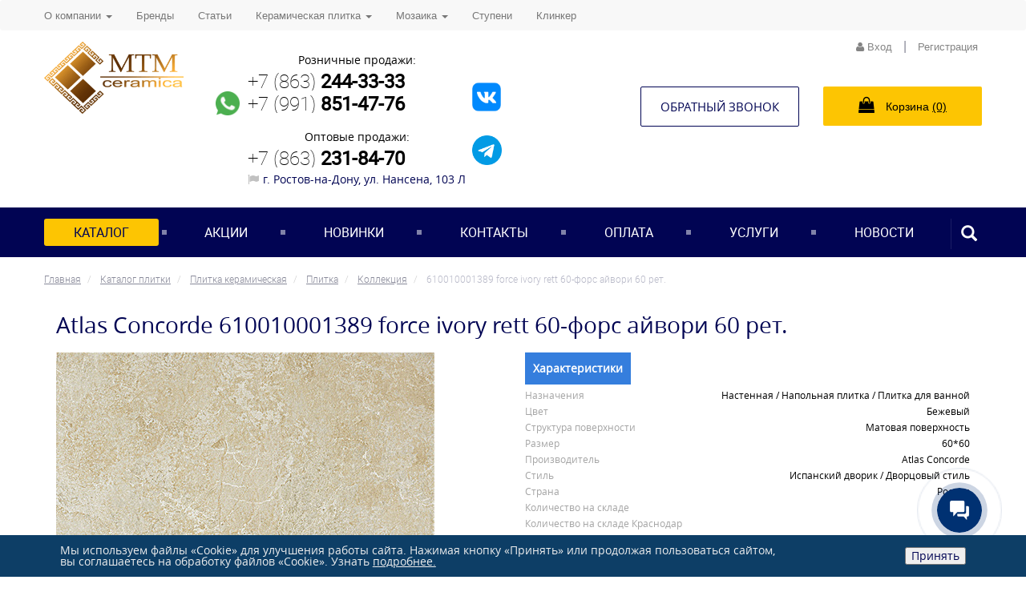

--- FILE ---
content_type: text/html; charset=UTF-8
request_url: https://mtmltd.ru/catalog/ceramic/detail_card.php?ELEMENT_ID=63030
body_size: 15894
content:
<!DOCTYPE html>
<html lang="ru">
	<head>
		<title>Купить плитку 610010001389 force ivory rett 60-форс айвори 60 рет. Atlas Concorde в магазине керамической плитки МТМ в Ростове-на-Дону </title>
		<meta name="keywords" content="каталог, список товаров">
    	<meta name="description" content="Продажа плитки 610010001389 force ivory rett 60-форс айвори 60 рет. от производителя Atlas Concorde в магазине керамической плитки МТМ по низким ценам. ">
        
				<link rel="canonical" href="https://mtmltd.ru/catalog/ceramic/detail_card.php?ELEMENT_ID=63030">
		<meta charset="utf-8">
		<meta http-equiv="X-UA-Compatible" content="IE=edge">
		<meta name="viewport" content="width=device-width, initial-scale=1">
        <meta name="viewport" content="width=device-width, initial-scale=1">

		<meta name="robots" content="index, follow" />
<script type="text/javascript" data-skip-moving="true">(function(w, d, n) {var cl = "bx-core";var ht = d.documentElement;var htc = ht ? ht.className : undefined;if (htc === undefined || htc.indexOf(cl) !== -1){return;}var ua = n.userAgent;if (/(iPad;)|(iPhone;)/i.test(ua)){cl += " bx-ios";}else if (/Windows/i.test(ua)){cl += ' bx-win';}else if (/Macintosh/i.test(ua)){cl += " bx-mac";}else if (/Linux/i.test(ua) && !/Android/i.test(ua)){cl += " bx-linux";}else if (/Android/i.test(ua)){cl += " bx-android";}cl += (/(ipad|iphone|android|mobile|touch)/i.test(ua) ? " bx-touch" : " bx-no-touch");cl += w.devicePixelRatio && w.devicePixelRatio >= 2? " bx-retina": " bx-no-retina";var ieVersion = -1;if (/AppleWebKit/.test(ua)){cl += " bx-chrome";}else if (/Opera/.test(ua)){cl += " bx-opera";}else if (/Firefox/.test(ua)){cl += " bx-firefox";}ht.className = htc ? htc + " " + cl : cl;})(window, document, navigator);</script>


<link href="https://cdnjs.cloudflare.com/ajax/libs/OwlCarousel2/2.3.4/assets/owl.carousel.min.css" type="text/css"  rel="stylesheet" />
<link href="https://cdnjs.cloudflare.com/ajax/libs/OwlCarousel2/2.3.4/assets/owl.theme.default.min.css" type="text/css"  rel="stylesheet" />
<link href="/bitrix/js/ui/design-tokens/dist/ui.design-tokens.min.css?173299095922029" type="text/css"  rel="stylesheet" />
<link href="/bitrix/js/ui/fonts/opensans/ui.font.opensans.min.css?17329909592320" type="text/css"  rel="stylesheet" />
<link href="/bitrix/js/main/popup/dist/main.popup.bundle.min.css?173299096526598" type="text/css"  rel="stylesheet" />
<link href="/bitrix/css/main/bootstrap.min.css?1732991069121326" type="text/css"  rel="stylesheet" />
<link href="/bitrix/css/main/themes/blue/style.min.css?1732991069331" type="text/css"  rel="stylesheet" />
<link href="/bitrix/cache/css/s1/mtmltd_2.0/page_e7f5d7f75e1476f157ae33507c989bf3/page_e7f5d7f75e1476f157ae33507c989bf3_v1.css?174065596525748" type="text/css"  rel="stylesheet" />
<link href="/bitrix/cache/css/s1/mtmltd_2.0/template_e6c44bd6fa2b22ae8cb0f5ea0f5d1312/template_e6c44bd6fa2b22ae8cb0f5ea0f5d1312_v1.css?1740655965308886" type="text/css"  data-template-style="true" rel="stylesheet" />







 <style> .nca-cookiesaccept-line { box-sizing: border-box !important; margin: 0 !important; border: none !important; width: 100% !important; min-height: 10px !important; max-height: 250px !important; display: block; clear: both !important; padding: 12px !important; position: fixed; bottom: 0px !important; opacity: 1; transform: translateY(0%); z-index: 99999; } .nca-cookiesaccept-line > div { display: flex; align-items: center; } .nca-cookiesaccept-line > div > div { padding-left: 5%; padding-right: 5%; } .nca-cookiesaccept-line a { color: inherit; text-decoration:underline; } @media screen and (max-width:767px) { .nca-cookiesaccept-line > div > div { padding-left: 1%; padding-right: 1%; } } </style> 
<!-- dev2fun module opengraph -->
<meta property="og:title" content="Купить плитку Amyr 30x60 mark gypsum brick Atlas Concorde в магазине керамической плитки МТМ в Ростове-на-Дону"/>
<meta property="og:description" content="Продажа плитки Amyr 30x60 mark gypsum brick от производителя Atlas Concorde в магазине керамической плитки МТМ по низким ценам."/>
<meta property="og:url" content="https://mtmltd.ru/catalog/ceramic/detail_card.php"/>
<meta property="og:type" content="website"/>
<meta property="og:site_name" content="Компания &laquo;МТМ&raquo;"/>
<!-- /dev2fun module opengraph -->



		<!-- Slick slider -->
		
		
	</head>
	<body>
		<div>
					</div>

						<!-- Modal registration-->
		<div class="modal fade" id="myModal" tabindex="-1" role="dialog" aria-labelledby="myModal">
			<div class="modal-dialog" role="document">
				<div class="modal-content">
					<div class="modal-header">
						<button type="button" class="close" data-dismiss="modal" aria-label="Close"><i class="fa fa-times" aria-hidden="true"></i>
						</button>
					</div>
					<div class="modal-body">

						<p class="h4 h4-line">Регистрация</p>

<!--						-->
					</div>
				</div>
			</div>
		</div>
				<!-- Modal enter-->
		<div class="modal fade" id="myModal-1" tabindex="-1" role="dialog" aria-labelledby="myModal-1">
			<div class="modal-dialog modal-sm" role="document">
				<div class="modal-content">
					<div class="modal-header">
						<button type="button" class="close" data-dismiss="modal" aria-label="Close"><i class="fa fa-times" aria-hidden="true"></i>
						</button>
					</div>
					<div class="modal-body">
						<p class="h4 h4-line">Вход</p>

					<div class="bx-system-auth-form" id="ajax-auth-form-wrapper">


	<form id="mtm-autorize" class="form-horizontal main-form js-auth-form" name="system_auth_form6zOYVN" method="post" target="_top" action="/catalog/ceramic/detail_card.php?login=yes&amp;ELEMENT_ID=63030">
			    <input type="hidden" name="AJAX-ACTION" value="AUTH"/>

        	
					<input type="hidden" name="backurl" value="/catalog/ceramic/detail_card.php?ELEMENT_ID=63030" />
						<input type="hidden" name="AUTH_FORM" value="Y" />
		<input type="hidden" name="TYPE" value="AUTH" />



		<div class="form-group">
        	<label for="inputEmail33" class="col-sm-5 col-md-4 control-label">Логин (e-mail): <span>*</span></label>
            <div class="col-sm-7 col-md-8 ">
            	<input name="USER_LOGIN" class="form-control" id="inputEmail33" placeholder="" value="">
            </div>
        </div>



		<div class="form-group">
		   <label for="inputpass1" class="col-sm-5 col-md-4 control-label">Пароль: <span>*</span></label>
		   <div class="col-sm-7 col-md-8 ">
		      <input type="password" class="form-control" id="inputppass1" placeholder="" name="USER_PASSWORD" autocomplete="off">
		      <div class="funkyradio">
		         <div class="funkyradio-default">
		            <input type="checkbox" id="USER_REMEMBER_frm" name="USER_REMEMBER" value="Y" checked />
		            	<a href="/order/?forgot_password=yes" rel="nofollow" class="pull-right" >Забыли пароль?</a>
		            <label for="USER_REMEMBER_frm">Запомнить меня </label>
		            <div id="mtm-autorize__error"></div>
		         </div>
		      </div>
		   </div>
		</div>

		<div class="form-group">
		   <label class="col-sm-5 col-md-4 control-label">
				Согласие
		   </label>
		   <div class="col-sm-7 col-md-8  ">
		      
			  <input type="checkbox" class="js-auth-form-approve-checkbox" name="APPROVE_AGREEMENT" value="Y" > 
			  Я даю согласие на обработку персональных данных в соответствии с <a target="_blank" href="/privacy-policy.pdf">Политикой обработки персональных данных</a> и Федеральным законом от 27.07.2006 года №152-ФЗ «О персональных данных»
			  
		   </div>
		</div>



		<div class="text-center">

					</div>

	    <div class="text-center">
			<button type="submit"  id="button_auth1" class="btn btn-primary btn-lg">Вход</button>
        </div>
	
		
	</form>

	
	</div>


					</div>
				</div>
			</div>
		</div>

		<!-- Modal callback-->
		<div class="modal fade" id="modal-callback-head" tabindex="-1" role="dialog" aria-labelledby="modal-callback-head">
			<div class="modal-dialog modal-sm" role="document">
				<div class="modal-content">
					<div class="modal-header">
						<button type="button" class="close" data-dismiss="modal" aria-label="Close"><i class="fa fa-times" aria-hidden="true"></i>
						</button>
					</div>
					<div class="modal-body">
						<p class="h4 h4-line">Заказать звонок</p>

						
<div id="head-callback-msg"></div>

<form method="post" id="head-callback">
    <input type="hidden" name="EVENT_ID" value="27">
    <input type="hidden" name="FORM_ID" value="head-callback">

        <div class="form-group">
		<label for="NAME">
            Имя:
        </label>

		<input type="text"
			   class="form-control text"
			   id="NAME"
			   name="NAME"
               required        >
	</div>
            <div class="form-group">
		<label for="PHONE">
            Телефон:
        </label>

		<input type="text"
			   class="form-control "
			   id="PHONE"
			   name="PHONE"
               required        >
	</div>
    

<button class="btn btn-primary" id="button_call"
        onclick="return falurForm.send('#head-callback', 'Это поле обязательно для заполнения');yaCounter16153555.reachGoal('callback'); return true;"
        type="submit"
>Отправить</button>
</form>
<p style="font-weight: 300 !important;">Я даю <a target="_blank" href="/privacy-policy.pdf">Согласие</a> на обработку персональных данных в соответствии с <a target="_blank" href="/mtm-policy.pdf">Политикой обработки персональных данных</a> и Федеральным законом от 27.07.2006 года №152-ФЗ «О персональных данных»</p>
 					</div>
				</div>
			</div>
		</div>

		<div class="wrapper">
			<header>
                <!-- Гирлянда -->
                
				<nav class="navbar navbar-default preheader" role="navigation">
					<div class="container">
					    	<div class="row">



						<div class = "vision">
		            		    	


	<nav class="header_nav navbar">
		<ul class="nav navbar-nav">

		
										<li class="dropdown">
                        <!--noindex-->
						<a href="#" class="dropdown-toggle text-12" data-toggle="dropdown" role="button" aria-haspopup="true" aria-expanded="false">О компании <span class="caret"></span></a>
                        <!--/noindex-->
						<ul class="dropdown-menu">
															<li>
                                    <!--noindex-->
									<a href="/o-nas/">О нас</a>
                                    <!--/noindex-->
								</li>
															<li>
                                    <!--noindex-->
									<a href="/vakansii/">Вакансии</a>
                                    <!--/noindex-->
								</li>
															<li>
                                    <!--noindex-->
									<a href="/info/">Оплата</a>
                                    <!--/noindex-->
								</li>
													</ul>
					</li>

					            	<li class="">
                        <!--noindex-->
						<a href="/brends/" class="text-12">
							Бренды						</a>
                        <!--/noindex-->
					</li>
					            	<li class="">
                        <!--noindex-->
						<a href="/articles/" class="text-12">
							Статьи						</a>
                        <!--/noindex-->
					</li>
				
										<li class="dropdown">
                        <!--noindex-->
						<a href="#" class="dropdown-toggle text-12" data-toggle="dropdown" role="button" aria-haspopup="true" aria-expanded="false">Керамическая плитка <span class="caret"></span></a>
                        <!--/noindex-->
						<ul class="dropdown-menu">
															<li>
                                    <!--noindex-->
									<a href="/catalog/ceramic/?section_name=Керамическая плитка">Керамическая плитка</a>
                                    <!--/noindex-->
								</li>
															<li>
                                    <!--noindex-->
									<a href="/catalog/ceramic/?set_filter=Применить&arrFilter_76_4088356828=Y&section_name=Керамическая плитка для ванной">Для ванной</a>
                                    <!--/noindex-->
								</li>
															<li>
                                    <!--noindex-->
									<a href="/catalog/ceramic/?set_filter=Применить&arrFilter_76_2945951191=Y&section_name=Керамическая плитка для детской">Для детской</a>
                                    <!--/noindex-->
								</li>
															<li>
                                    <!--noindex-->
									<a href="/catalog/ceramic/?set_filter=Применить&arrFilter_76_1347454892=Y&section_name=Керамическая плитка для кухни">Для кухни</a>
                                    <!--/noindex-->
								</li>
															<li>
                                    <!--noindex-->
									<a href="/catalog/ceramic/?set_filter=Применить&arrFilter_76_813727439=Y&section_name=Керамическая плитка для прихожей">Для прихожей</a>
                                    <!--/noindex-->
								</li>
															<li>
                                    <!--noindex-->
									<a href="/catalog/ceramic/?set_filter=Применить&arrFilter_76_3394082382=Y&section_name=Керамическая плитка для фасада">Для фасада</a>
                                    <!--/noindex-->
								</li>
															<li>
                                    <!--noindex-->
									<a href="/catalog/ceramic/?set_filter=Применить&arrFilter_76_3969318957=Y&section_name=Керамическая плитка для внутренних работ">Для внутренних работ</a>
                                    <!--/noindex-->
								</li>
															<li>
                                    <!--noindex-->
									<a href="/catalog/ceramic/?set_filter=Применить&arrFilter_76_2930077848=Y&section_name=Керамическая плитка для наружных работ">Для наружных работ</a>
                                    <!--/noindex-->
								</li>
													</ul>
					</li>

				
										<li class="dropdown">
                        <!--noindex-->
						<a href="#" class="dropdown-toggle text-12" data-toggle="dropdown" role="button" aria-haspopup="true" aria-expanded="false">Мозаика <span class="caret"></span></a>
                        <!--/noindex-->
						<ul class="dropdown-menu">
															<li>
                                    <!--noindex-->
									<a href="/catalog/ceramic/?set_filter=Применить&arrFilter_76_407171713=Y&section_name=Мозаика">Мозаика</a>
                                    <!--/noindex-->
								</li>
															<li>
                                    <!--noindex-->
									<a href="/catalog/ceramic/?set_filter=Применить&arrFilter_76_407171713=Y&arrFilter_76_4088356828=Y&section_name=Мозаика для ванной">Для ванной</a>
                                    <!--/noindex-->
								</li>
															<li>
                                    <!--noindex-->
									<a href="/catalog/ceramic/?set_filter=Применить&arrFilter_76_407171713=Y&arrFilter_76_2945951191=Y&section_name=Мозаика для детской">Для детской</a>
                                    <!--/noindex-->
								</li>
															<li>
                                    <!--noindex-->
									<a href="/catalog/ceramic/?set_filter=Применить&arrFilter_76_407171713=Y&arrFilter_76_1347454892=Y&section_name=Мозаика для кухни">Для кухни</a>
                                    <!--/noindex-->
								</li>
															<li>
                                    <!--noindex-->
									<a href="/catalog/ceramic/?set_filter=Применить&arrFilter_76_407171713=Y&arrFilter_76_813727439=Y&section_name=Мозаика для прихожей">Для прихожей</a>
                                    <!--/noindex-->
								</li>
															<li>
                                    <!--noindex-->
									<a href="/catalog/ceramic/?set_filter=Применить&arrFilter_76_407171713=Y&arrFilter_76_3394082382=Y&section_name=Мозаика для фасада">Для фасада</a>
                                    <!--/noindex-->
								</li>
															<li>
                                    <!--noindex-->
									<a href="/catalog/ceramic/?set_filter=Применить&arrFilter_76_3969318957=Y&arrFilter_76_407171713=Y&section_name=Мозаика для внутренних работ">Для внутренних работ</a>
                                    <!--/noindex-->
								</li>
															<li>
                                    <!--noindex-->
									<a href="/catalog/ceramic/?set_filter=Применить&arrFilter_76_2930077848=Y&arrFilter_76_407171713=Y&section_name=Мозаика для наружных работ">Для наружных работ</a>
                                    <!--/noindex-->
								</li>
													</ul>
					</li>

					            	<li class="">
                        <!--noindex-->
						<a href="/catalog/ceramic/?set_filter=Применить&arrFilter_76_694862774=Y&section_name=Ступени" class="text-12">
							Ступени						</a>
                        <!--/noindex-->
					</li>
					            	<li class="">
                        <!--noindex-->
						<a href="/catalog/ceramic/?set_filter=Применить&arrFilter_76_3426648828=Y&section_name=Клинкер" class="text-12">
							Клинкер						</a>
                        <!--/noindex-->
					</li>
						</ul>
	</nav>
						</div>
                                <nav class="menu-nav">

                                       


	<nav class="header_nav navbar">
		<ul class="nav navbar-nav">

		
										<li class="dropdown">
                        <!--noindex-->
						<a href="#" class="dropdown-toggle text-12" data-toggle="dropdown" role="button" aria-haspopup="true" aria-expanded="false">О компании <span class="caret"></span></a>
                        <!--/noindex-->
						<ul class="dropdown-menu">
															<li>
                                    <!--noindex-->
									<a href="/o-nas/">О нас</a>
                                    <!--/noindex-->
								</li>
															<li>
                                    <!--noindex-->
									<a href="/vakansii/">Вакансии</a>
                                    <!--/noindex-->
								</li>
															<li>
                                    <!--noindex-->
									<a href="/info/">Оплата</a>
                                    <!--/noindex-->
								</li>
													</ul>
					</li>

					            	<li class="">
                        <!--noindex-->
						<a href="/brends/" class="text-12">
							Бренды						</a>
                        <!--/noindex-->
					</li>
					            	<li class="">
                        <!--noindex-->
						<a href="/articles/" class="text-12">
							Статьи						</a>
                        <!--/noindex-->
					</li>
				
										<li class="dropdown">
                        <!--noindex-->
						<a href="#" class="dropdown-toggle text-12" data-toggle="dropdown" role="button" aria-haspopup="true" aria-expanded="false">Керамическая плитка <span class="caret"></span></a>
                        <!--/noindex-->
						<ul class="dropdown-menu">
															<li>
                                    <!--noindex-->
									<a href="/catalog/ceramic/?section_name=Керамическая плитка">Керамическая плитка</a>
                                    <!--/noindex-->
								</li>
															<li>
                                    <!--noindex-->
									<a href="/catalog/ceramic/?set_filter=Применить&arrFilter_76_4088356828=Y&section_name=Керамическая плитка для ванной">Для ванной</a>
                                    <!--/noindex-->
								</li>
															<li>
                                    <!--noindex-->
									<a href="/catalog/ceramic/?set_filter=Применить&arrFilter_76_2945951191=Y&section_name=Керамическая плитка для детской">Для детской</a>
                                    <!--/noindex-->
								</li>
															<li>
                                    <!--noindex-->
									<a href="/catalog/ceramic/?set_filter=Применить&arrFilter_76_1347454892=Y&section_name=Керамическая плитка для кухни">Для кухни</a>
                                    <!--/noindex-->
								</li>
															<li>
                                    <!--noindex-->
									<a href="/catalog/ceramic/?set_filter=Применить&arrFilter_76_813727439=Y&section_name=Керамическая плитка для прихожей">Для прихожей</a>
                                    <!--/noindex-->
								</li>
															<li>
                                    <!--noindex-->
									<a href="/catalog/ceramic/?set_filter=Применить&arrFilter_76_3394082382=Y&section_name=Керамическая плитка для фасада">Для фасада</a>
                                    <!--/noindex-->
								</li>
															<li>
                                    <!--noindex-->
									<a href="/catalog/ceramic/?set_filter=Применить&arrFilter_76_3969318957=Y&section_name=Керамическая плитка для внутренних работ">Для внутренних работ</a>
                                    <!--/noindex-->
								</li>
															<li>
                                    <!--noindex-->
									<a href="/catalog/ceramic/?set_filter=Применить&arrFilter_76_2930077848=Y&section_name=Керамическая плитка для наружных работ">Для наружных работ</a>
                                    <!--/noindex-->
								</li>
													</ul>
					</li>

				
										<li class="dropdown">
                        <!--noindex-->
						<a href="#" class="dropdown-toggle text-12" data-toggle="dropdown" role="button" aria-haspopup="true" aria-expanded="false">Мозаика <span class="caret"></span></a>
                        <!--/noindex-->
						<ul class="dropdown-menu">
															<li>
                                    <!--noindex-->
									<a href="/catalog/ceramic/?set_filter=Применить&arrFilter_76_407171713=Y&section_name=Мозаика">Мозаика</a>
                                    <!--/noindex-->
								</li>
															<li>
                                    <!--noindex-->
									<a href="/catalog/ceramic/?set_filter=Применить&arrFilter_76_407171713=Y&arrFilter_76_4088356828=Y&section_name=Мозаика для ванной">Для ванной</a>
                                    <!--/noindex-->
								</li>
															<li>
                                    <!--noindex-->
									<a href="/catalog/ceramic/?set_filter=Применить&arrFilter_76_407171713=Y&arrFilter_76_2945951191=Y&section_name=Мозаика для детской">Для детской</a>
                                    <!--/noindex-->
								</li>
															<li>
                                    <!--noindex-->
									<a href="/catalog/ceramic/?set_filter=Применить&arrFilter_76_407171713=Y&arrFilter_76_1347454892=Y&section_name=Мозаика для кухни">Для кухни</a>
                                    <!--/noindex-->
								</li>
															<li>
                                    <!--noindex-->
									<a href="/catalog/ceramic/?set_filter=Применить&arrFilter_76_407171713=Y&arrFilter_76_813727439=Y&section_name=Мозаика для прихожей">Для прихожей</a>
                                    <!--/noindex-->
								</li>
															<li>
                                    <!--noindex-->
									<a href="/catalog/ceramic/?set_filter=Применить&arrFilter_76_407171713=Y&arrFilter_76_3394082382=Y&section_name=Мозаика для фасада">Для фасада</a>
                                    <!--/noindex-->
								</li>
															<li>
                                    <!--noindex-->
									<a href="/catalog/ceramic/?set_filter=Применить&arrFilter_76_3969318957=Y&arrFilter_76_407171713=Y&section_name=Мозаика для внутренних работ">Для внутренних работ</a>
                                    <!--/noindex-->
								</li>
															<li>
                                    <!--noindex-->
									<a href="/catalog/ceramic/?set_filter=Применить&arrFilter_76_2930077848=Y&arrFilter_76_407171713=Y&section_name=Мозаика для наружных работ">Для наружных работ</a>
                                    <!--/noindex-->
								</li>
													</ul>
					</li>

					            	<li class="">
                        <!--noindex-->
						<a href="/catalog/ceramic/?set_filter=Применить&arrFilter_76_694862774=Y&section_name=Ступени" class="text-12">
							Ступени						</a>
                        <!--/noindex-->
					</li>
					            	<li class="">
                        <!--noindex-->
						<a href="/catalog/ceramic/?set_filter=Применить&arrFilter_76_3426648828=Y&section_name=Клинкер" class="text-12">
							Клинкер						</a>
                        <!--/noindex-->
					</li>
						</ul>
	</nav>

                                </nav>

                                <a href="#" class="menu-btn">
                                    <span></span>
                                </a>


						    	<div class="col-md-4 col-sm-6 text-center inner_reg">

							    	<ul class=" list-inline navbar-right">
						    			<li>
					    									    							<a href="#"  data-toggle="modal" data-target="#myModal-1"><i class="fa fa-user" aria-hidden="true"></i> Вход</a>
			    																    </li>
								    	<li> | </li>
									    <li>
									    											    	<a href="https://mtmltd.ru/personal/registratsiya/">Регистрация</a>
									    								    		</li>

							    	</ul>
						    	</div>

						</div>
					</div>
				</nav>
				<div class="container">
					<div class="row header-center">
						<div class="col-md-3 col-sm-6 logo-block">
							<div class="logo text-center-xs">
								<a href="/">
									<img src="/local/templates/mtmltd_2.0/img/logo.png" class="img-responsive" alt="Логотип компании МТМ" title="МТМ-Керамика">								</a>
							</div>
						</div>
						<div class="col-md-5 col-sm-6  text-center header-phone ">
							<div class="phone-block">
    <div style="margin: 10px">
        <a href="https://wa.me/79918514776"><img alt="WhatsApp" src="/images/whatsapp.png"
                                                 style="height: 30px; margin-top: 39px;"
                                                 title="Написать в WhatsApp"></a>
    </div>
    <div class="contacts__info">
        Розничные продажи:<br>
        <a class="phone" href="tel:+78632443333">+7 (863) <strong>244-33-33</strong></a> <a class="phone"
                                                                                            href="tel:+79918514776">+7
            (991) <strong>851-47-76</strong><br>
        </a><br>
        Оптовые продажи:<br>
        <a class="phone" href="tel:+7863231-84-70">+7 (863) <strong>231-84-70</strong></a><span class="address"><i
                    class="address__icon fa fa-flag" aria-hidden="true"></i>г. Ростов-на-Дону, ул. Нансена, 103 Л</span>
    </div>
    <div style="margin-left: -24px;">
        <a target="_blank" href="https://vk.com/mtmceramica"><img width="100" alt="VK" src="/images/VK.png" height="52"
                                                                  title="Сообщество МТМ в VK" style="margin-top: 30px;">
        </a>
        <a target="_blank" href="https://t.me/mtmceramica" style="display: block;"><img width="37" alt="Telegram"
                                                                                    src="/images/telegram.png" height="37"
                                                                                    title="МТМ в Telegram"
                                                                                    style="margin-top: 22px;">
        </a>
    </div>
</div>
						</div>
						<div class="col-md-4 col-xs-12 header-btn">
							<div class="row">
								<div class="col-lg-6 col-md-12 col-xs-6 col-xs-sm ">
                                    <script data-b24-form="click/6/bnnga6" data-skip-moving="true">
                                        (function(w,d,u){
                                            var s=d.createElement('script');s.async=true;s.src=u+'?'+(Date.now()/180000|0);
                                            var h=d.getElementsByTagName('script')[0];h.parentNode.insertBefore(s,h);
                                        })(window,document,'https://cdn-ru.bitrix24.ru/b16606564/crm/form/loader_6.js');
                                    </script>
                                    <button class="callback btn btn-border btn-lg">Обратный звонок</button>
<!--									<button type="button" class="callback btn btn-border btn-lg" data-toggle="modal" data-target="#modal-callback-head">Обратный звонок</button>-->
								</div>
								<div class="col-lg-6 col-md-12 col-xs-6 col-xs-sm">
									
<div id="bx_basket1" class="bx-basket bx-opener">
	<!--'start_frame_cache_bx_cart_block'-->
<a href="/personal/cart/">
	<button type="button" class="basket btn btn-lg"><i class="fa fa-shopping-bag" aria-hidden="true"></i> Корзина <ins class="cart-header-prod-count">(0)</ins></button>
</a><!--'end_frame_cache_bx_cart_block'--></div>

                                    </div>

                                <div class="col-md-8 col-sm-6 text-center"> 

                                    								</div>
							</div>
						</div>
					</div>

				</div>


				<nav class="nav_blue navbar navbar-default" role="navigation">
					<div class="container">
						<div class="navbar-header">
							<button type="button" class="navbar-toggle" data-toggle="collapse" data-target="#bs-example-navbar-collapse-2"> <span class="sr-only">Toggle navigation</span> <span class="icon-bar"></span> <span class="icon-bar"></span> <span class="icon-bar"></span> </button>
						</div>
						<div class="collapse navbar-collapse" id="bs-example-navbar-collapse-2">


							
		<ul id="mega-menu-desktop" class="nav navbar-nav nav-justified m-top-menu hidden-xs">
		
			            	<li class="item-active">
						<a href="/catalog/ceramic/">
							Каталог						</a>
					</li>
				
					            	<li class="">
						<a href="/catalog/akcii/">
							Акции						</a>
					</li>
				
					            	<li class="">
						<a href="/catalog/novinki/">
							Новинки						</a>
					</li>
				
					            	<li class="">
						<a href="/contacts/">
							Контакты						</a>
					</li>
				
					            	<li class="">
						<a href="/pay/">
							Оплата						</a>
					</li>
				
					            	<li class="">
						<a href="/other-services/">
							Услуги						</a>
					</li>
				
					            	<li class="">
						<a href="/news/">
							Новости						</a>
					</li>
				
						</ul>
<style>
    .navbar-collapse.collapse.in{
        z-index: 20;
        background: #010453;
    }
</style>

    <ul id="mega-menu-mobile" class="nav navbar-nav nav-justified m-top-menu hidden-sm hidden-md hidden-lg">

                        <li class="item-active">
                    <a href="/catalog/ceramic/">
                        Каталог                    </a>
                </li>

                            <li class="">
                    <a href="/catalog/akcii/">
                        Акции                    </a>
                </li>

                            <li class="">
                    <a href="/catalog/novinki/">
                        Новинки                    </a>
                </li>

                            <li class="">
                    <a href="/contacts/">
                        Контакты                    </a>
                </li>

                            <li class="">
                    <a href="/pay/">
                        Оплата                    </a>
                </li>

                            <li class="">
                    <a href="/other-services/">
                        Услуги                    </a>
                </li>

                            <li class="">
                    <a href="/news/">
                        Новости                    </a>
                </li>

                </ul>

														
<form action="/search/index.php" class="navbar-form" role="search">
	<div class="input-group">
			<input type="text" class="form-control" name="q" placeholder="Поиск..."  size="15" maxlength="50" /></td>
			 <input style="width: 0px; height: 0px;display: none;" name="s" type="submit"  value="Поиск">
			<span class="input-group-btn">
			<button type="submit" class="btn"> <span class="glyphicon glyphicon-search"> <span class="sr-only">Поиск...</span> </span> </button>
			</span> 
		</div>
</form>
						</div>
					</div>
				</nav>

			</header>

						<div class="content">
    			<div class="container">

				<ol class="breadcrumb">
			<li>
				
				<a href="/" title="Главная">
					<span>Главная</span>
				</a>
			</li>
			<li>
				
				<a href="/catalog/" title="Каталог плитки">
					<span>Каталог плитки</span>
				</a>
			</li>
			<li>
				
				<a href="/catalog/ceramic/" title="Плитка керамическая">
					<span>Плитка керамическая</span>
				</a>
			</li>
			<li>
				
				<a href="/catalog/ceramic/" title="Плитка">
					<span>Плитка</span>
				</a>
			</li>
			<li>
				
				<a href="99046328/" title="Коллекция">
					<span>Коллекция</span>
				</a>
			</li>
			<li class="active">
				
				610010001389 force ivory rett 60-форс айвори 60 рет.
			</li></ol>
			
<style>
    .bx-blue .btn.btn-default {
        outline: none !important;
        background-color: #ffffff !important;
        border-color: #cccccc !important;
        color: #354b62 !important;
    }

    .product-item-detail-tabs-container {
        border-top: 1px solid #ededed;
    }
</style>

<style>
    .korpus > div, .korpus > input {
        display: none;
    }

    /* .korpus label { padding: 5px; line-height: 28px; cursor: pointer; position: relative; bottom: 1px; background: #fff; } */
    /* .korpus input[type="radio"]:checked + label { border-bottom: 2px solid #fff; } */

    .korpus > input:nth-of-type(1):checked ~ div:nth-of-type(1),
    .korpus > input:nth-of-type(2):checked ~ div:nth-of-type(2),
    .korpus > input:nth-of-type(3):checked ~ div:nth-of-type(3) {
        display: block;
    }
</style>


<div class="bx-catalog-element bx-blue" id="bx_117848907_63030"
     itemscope itemtype="http://schema.org/Product">
    <div class="container-fluid">

        <div class="row">
            <div class="col-xs-12">
                <h1 class="bx-title">Atlas Concorde 610010001389 force ivory rett 60-форс айвори 60 рет.</h1>
            </div>
        </div>

        <div class="row">
            <div class="col-sm-12 col-md-6">
                <img src="/upload/iblock/3f3/rt4fg95jbaqz3m9kn5gte7y0tlttkw9p.jpg" class="img-responsive mb4"
                     title="610010001389 force ivory rett 60-форс айвори 60 рет." alt="610010001389 force ivory rett 60-форс айвори 60 рет.">

                <!--<div class="row">
                    <div class="col-sm-12">
                        <div class="inline-block">
                            <dl class="dl-horizontal item-prise">
                                                                    <dt>за :</dt>
                                    <dd><span><s
                                                    class="op">                                                руб.</s>&nbsp</span>                                    </dd>
                                                                    <p class="clarify-price-info">
                                                                            </p>
                                    <pre></pre>
                                                            </dl>
                        </div>
                        <div class="inline-block" style="margin-left: 15px; ">
                            <div class="input-group spinner">
                                <input type="text" class="form-control add-cart-count-" value="1"
                                       min="0" max="20">
                                <div class="input-group-btn-vertical">
                                    <button class="btn btn-default" type="button"><i class="fa fa-angle-up"></i>
                                    </button>
                                    <button class="btn btn-default" type="button"><i class="fa fa-angle-down"></i>
                                    </button>
                                </div>
                            </div>
                        </div>
                    </div>
                    <div class="col-sm-6">
                                                    <a id="button_addto1"
                               onclick="addToCart(, )"
                               class="btn btn-yellow btn-sm btn-add-cart-"
                            >
                                В корзину
                            </a>
                                            </div>
                </div>-->
            </div>

            <!-- Закладки -->
            <div class="col-sm-12 col-md-6">

                <div class="row">
                    <div class="col-xs-12">

                        <div class="korpus mb4 mt4-m">
                            
                                                            <input type="radio" name="odin" checked="checked" id="vkl2"/><label
                                        class="pa3 bg-blue white mr1 pointer"
                                        for="vkl2">Характеристики</label>
                            
                            
                                                                                        <div> <!-- вторая вкладка -->
                                                                            <div class="">
                                                                                            <dl class="product-item-detail-properties">
                                                                                                            <dt>Назначения</dt>
                                                        <dd>Настенная
 / Напольная плитка
 / Плитка для ванной
                                                        </dd>
                                                                                                                <dt>Цвет</dt>
                                                        <dd>Бежевый
                                                        </dd>
                                                                                                                <dt>Структура поверхности</dt>
                                                        <dd>Матовая поверхность
                                                        </dd>
                                                                                                                <dt>Размер</dt>
                                                        <dd>60*60
                                                        </dd>
                                                                                                                <dt>Производитель</dt>
                                                        <dd>Atlas Concorde                                                        </dd>
                                                                                                                <dt>Стиль</dt>
                                                        <dd>Испанский дворик
 / Дворцовый стиль
                                                        </dd>
                                                                                                                <dt>Страна</dt>
                                                        <dd>Россия
                                                        </dd>
                                                                                                                <dt>Количество на складе</dt>
                                                        <dd>0                                                        </dd>
                                                                                                                <dt>Количество на складе Краснодар</dt>
                                                        <dd>0                                                        </dd>
                                                                                                        </dl>
                                                                                        </div>
                                                                        </div>
                                                                                </div>

                    </div>

                    <!-- <div class="row" id="bx_117848907_63030_tabs">
					<div class="col-xs-12">
						<div class="product-item-detail-tabs-container">
							<ul class="product-item-detail-tabs-list">
																	<li class="product-item-detail-tab" data-entity="tab" data-value="properties">
										<a href="javascript:void(0);" class="product-item-detail-tab-link">
											<span>Характеристики</span>
										</a>
									</li>
																</ul>
						</div>
					</div>
				</div>
				<div class="row" id="bx_117848907_63030_tab_containers">
					<div class="col-xs-12">
													<div class="product-item-detail-tab-content" data-entity="tab-container" data-value="properties">
																	<dl class="product-item-detail-properties">
																					<dt>Назначения</dt>
											<dd>Настенная
 / Напольная плитка
 / Плитка для ванной
											</dd>
																						<dt>Цвет</dt>
											<dd>Бежевый
											</dd>
																						<dt>Структура поверхности</dt>
											<dd>Матовая поверхность
											</dd>
																						<dt>Размер</dt>
											<dd>60*60
											</dd>
																						<dt>Производитель</dt>
											<dd>Atlas Concorde											</dd>
																						<dt>Стиль</dt>
											<dd>Испанский дворик
 / Дворцовый стиль
											</dd>
																						<dt>Страна</dt>
											<dd>Россия
											</dd>
																						<dt>Количество на складе</dt>
											<dd>0											</dd>
																						<dt>Количество на складе Краснодар</dt>
											<dd>0											</dd>
																				</dl>
																</div>
												</div>
				</div> -->
                </div>

                <div class="row">
                    <div class="col-sm-12">
                        <div class="inline-block">
                            <dl class="dl-horizontal item-prise">
                                                                    <p class="clarify-price-info">
                                                                            </p>
                                    <pre>м2</pre>
                                                            </dl>
                        </div>
                        <div class="inline-block" style="margin-left: 15px; ">
                            <div class="input-group spinner">
                                <input type="text" class="form-control add-cart-count-63030" value="1"
                                       min="0" max="20">
                                <div class="input-group-btn-vertical">
                                    <button class="btn btn-default" type="button"><i class="fa fa-angle-up"></i>
                                    </button>
                                    <button class="btn btn-default" type="button"><i class="fa fa-angle-down"></i>
                                    </button>
                                </div>
                            </div>
                        </div>
                    </div>
                    <div class="col-sm-6">
                                            </div>
                    <div class="col-sm-6">
                                          </div>
                </div>

            </div>
        </div>
    </div>


    <!--Top tabs-->
    <!-- <div class="product-item-detail-tabs-container-fixed hidden-xs" id="bx_117848907_63030_tabs_panel" style="    display: none;">
	<ul class="product-item-detail-tabs-list">
					<li class="product-item-detail-tab" data-entity="tab" data-value="properties">
				<a href="javascript:void(0);" class="product-item-detail-tab-link">
					<span>Характеристики</span>
				</a>
			</li>
				</ul>
</div> -->


    <meta itemprop="name" content="610010001389 force ivory rett 60-форс айвори 60 рет."/>
    <meta itemprop="category" content="Элементы/99046328"/>
            <span itemprop="offers" itemscope itemtype="http://schema.org/Offer">
			<meta itemprop="price" content="0"/>
			<meta itemprop="priceCurrency" content="RUB"/>
			<link itemprop="availability"
                  href="http://schema.org/InStock"/>
		</span>
        </div>

												



		</div>
	</div>
<!-- Yandex.Metrika counter -->
<noscript><div><img src="https://mc.yandex.ru/watch/16153555" style="position:absolute; left:-9999px;" alt="" /></div></noscript>
<!-- Yandex.Metrika counter -->
<noscript><div><img src="https://mc.yandex.ru/watch/16153555" style="position:absolute; left:-9999px;" alt="" /></div></noscript>
<!-- /Yandex.Metrika counter -->


<footer class="main_footer">
	<div class="container">
		<div class="row">
			<div class="col-md-7 col-lg-6 text-center-xs">
				<div class="logo">
					<br>
<div>
 <img src="/local/templates/mtmltd_2.0/img/logo.png" class="img-responsive" alt="" width="70%">
</div>
<div>
 <br>
</div>
<div>
	 

	<div itemscope itemtype="http://schema.org/Organization" style="display: none;" >

			<div itemprop="name">
			МТМ-Керамика		</div>
	
	
		<div itemprop="address" itemscope itemtype="http://schema.org/PostalAddress">
		 			 <div itemprop="postalCode">344038</div>
		 		 			 <div itemprop="addressCountry">Россия</div>
		 		 			 <div itemprop="addressRegion">Ростовская область</div>
		 	   		   <div itemprop="addressLocality">Ростов-на-Дону</div>
	   	   		  <div itemprop="streetAddress">ул. Нансена, 103 Л</div>
	   	 </div>
		
		 <div>
		 			 			<span itemprop="telephone">+7 (991) 851-47-76</span>
		 			 , 			<span itemprop="telephone">+7 (863) 244-33-33</span>
		 	 </div>
		
		
	
			<div>
			<a href="https://mtmltd.ru/" itemprop="url">https://mtmltd.ru/</a>
		</div>
	
			<div>
            

<div itemscope itemtype="http://schema.org/ImageObject" itemprop="logo" >

			<img src="https://mtmltd.ru/local/templates/mtmltd_2.0/img/logo.png" itemprop="contentUrl" alt="" />
		<a href="https://mtmltd.ru/local/templates/mtmltd_2.0/img/logo.png" itemprop="url">https://mtmltd.ru/local/templates/mtmltd_2.0/img/logo.png</a>
	
	<div >

        						
				
		
		
		

	</div>

</div>



		</div>
	
    
		
	
			<div>
			 <span itemprop="taxID">6164247520</span>
		</div>
	
	

	</div>



</div>
<div>
	 
<div class="bx_breadcrumbs" style="display: none;">

<ul itemscope itemtype="http://schema.org/BreadcrumbList"><li itemprop="itemListElement" itemscope itemtype="http://schema.org/ListItem"><a href="/" title="Главная" itemprop="item"><span itemprop="name">Главная</span><meta itemprop="position" content="0" /></a></li><li itemprop="itemListElement" itemscope itemtype="http://schema.org/ListItem"><a href="/catalog/" title="Каталог плитки" itemprop="item"><span itemprop="name">Каталог плитки</span><meta itemprop="position" content="1" /></a></li><li itemprop="itemListElement" itemscope itemtype="http://schema.org/ListItem"><a href="/catalog/ceramic/" title="Плитка керамическая" itemprop="item"><span itemprop="name">Плитка керамическая</span><meta itemprop="position" content="2" /></a></li><li itemprop="itemListElement" itemscope itemtype="http://schema.org/ListItem"><a href="/catalog/ceramic/" title="Плитка" itemprop="item"><span itemprop="name">Плитка</span><meta itemprop="position" content="3" /></a></li><li itemprop="itemListElement" itemscope itemtype="http://schema.org/ListItem"><a href="99046328" title="Коллекция" itemprop="item"><span itemprop="name">Коллекция</span><meta itemprop="position" content="4" /></a></li><li itemprop="itemListElement" itemscope itemtype="http://schema.org/ListItem"><a href="" title="610010001389 force ivory rett 60-форс айвори 60 рет." itemprop="item"><span itemprop="name">610010001389 force ivory rett 60-форс айвори 60 рет.</span><meta itemprop="position" content="5" /></a></li></ul>
</div></div>				</div>
				<div class="contacts_footer">
					<div class="phone-block">

					<i class="fa fa-phone-foot" aria-hidden="true"></i><p style="font-size: 15px">
	 Розничные продажи:
</p>
 <span class="phone"> +7 (991) <strong>851-47-76</strong></span><br>
 <span class="phone"> +7 (863) <strong>244-33-33</strong></span>
<p style="font-size: 15px">
	 Оптовые продажи:
</p>
 <span class="phone"> +7 (863) <strong>231-84-70</strong></span>
&nbsp;<br>
 <span class="address" style="color: white;"><b> г. Ростов-на-Дону, ул. Нансена, 103 Л</b></span>
					</div>
				</div>

			</div>
			<div class="col-md-5 col-lg-6 lowerMenu">
				


	<nav class="footer_nav navbar">
		<ul class="nav navbar-nav">
		
						
										<li class="dropdown">
						<a href="#" class="dropdown-toggle text-12" data-toggle="dropdown" role="button" aria-haspopup="true" aria-expanded="false">О компании <span class="caret"></span></a>
						<ul class="dropdown-menu">
															<li>
									<a href="/o-nas/">О нас</a>
								</li>							
															<li>
									<a href="/vakansii/">Вакансии</a>
								</li>							
															<li>
									<a href="/info/">Оплата</a>
								</li>							
													</ul>
					</li>	

					            	<li class="item-active">
						<a href="/catalog/ceramic/" class="text-12">
							Каталог						</a>
					</li>
					            	<li class="">
						<a href="/news/" class="text-12">
							Новости						</a>
					</li>
					            	<li class="">
						<a href="/articles/" class="text-12">
							Статьи						</a>
					</li>
					            	<li class="">
						<a href="/catalog/akcii/" class="text-12">
							Акции						</a>
					</li>
					            	<li class="">
						<a href="/catalog/novinki/" class="text-12">
							Новинки						</a>
					</li>
					            	<li class="">
						<a href="/contacts/" class="text-12">
							Контакты						</a>
					</li>
						</ul>
	</nav>	


					<p class="copy">
	 2025 © «МТМ керамика» Все права защищены
</p>
<div class="footer_policy-block">
  <a target="_blank" class="confidentialfootext" href="/privacy-policy.pdf">Согласие на обработку ПД</a>
 <a target="_blank" class="confidentialfootext" href="/mtm-policy.pdf">Политика обработки персональных данных</a>
 <a target="_blank" class="confidentialfootext" href="/cookie-policy.pdf">Политика cookie</a>
</div>
<br>
			</div>
		</div>
		<div class="row mv4">
			<a href="https://it-delta.ru/" class="author" target="_blank">Создание и продвижение сайта
                <img src="/images/it-delta-logo-white.svg" alt="itDelta" title="itDelta" style="width: 100px">
            </a>
		</div>
	</div>
</footer>
</div>

<div id="scrollup"><img alt="Прокрутить вверх" src="/local/templates/mtmltd_2.0/img/up.png"></div>

<!-- одна из целей метрики установлена в файле:
/local/templates/mtmltd_2.0/components/bitrix/main.register/mtm/template.php -->

<script type="text/javascript">if(!window.BX)window.BX={};if(!window.BX.message)window.BX.message=function(mess){if(typeof mess==='object'){for(let i in mess) {BX.message[i]=mess[i];} return true;}};</script>
<script type="text/javascript">(window.BX||top.BX).message({'JS_CORE_LOADING':'Загрузка...','JS_CORE_NO_DATA':'- Нет данных -','JS_CORE_WINDOW_CLOSE':'Закрыть','JS_CORE_WINDOW_EXPAND':'Развернуть','JS_CORE_WINDOW_NARROW':'Свернуть в окно','JS_CORE_WINDOW_SAVE':'Сохранить','JS_CORE_WINDOW_CANCEL':'Отменить','JS_CORE_WINDOW_CONTINUE':'Продолжить','JS_CORE_H':'ч','JS_CORE_M':'м','JS_CORE_S':'с','JSADM_AI_HIDE_EXTRA':'Скрыть лишние','JSADM_AI_ALL_NOTIF':'Показать все','JSADM_AUTH_REQ':'Требуется авторизация!','JS_CORE_WINDOW_AUTH':'Войти','JS_CORE_IMAGE_FULL':'Полный размер'});</script><script type="text/javascript" src="/bitrix/js/main/core/core.min.js?1732990963219752"></script><script>BX.setJSList(['/bitrix/js/main/core/core_ajax.js','/bitrix/js/main/core/core_promise.js','/bitrix/js/main/polyfill/promise/js/promise.js','/bitrix/js/main/loadext/loadext.js','/bitrix/js/main/loadext/extension.js','/bitrix/js/main/polyfill/promise/js/promise.js','/bitrix/js/main/polyfill/find/js/find.js','/bitrix/js/main/polyfill/includes/js/includes.js','/bitrix/js/main/polyfill/matches/js/matches.js','/bitrix/js/ui/polyfill/closest/js/closest.js','/bitrix/js/main/polyfill/fill/main.polyfill.fill.js','/bitrix/js/main/polyfill/find/js/find.js','/bitrix/js/main/polyfill/matches/js/matches.js','/bitrix/js/main/polyfill/core/dist/polyfill.bundle.js','/bitrix/js/main/core/core.js','/bitrix/js/main/polyfill/intersectionobserver/js/intersectionobserver.js','/bitrix/js/main/lazyload/dist/lazyload.bundle.js','/bitrix/js/main/polyfill/core/dist/polyfill.bundle.js','/bitrix/js/main/parambag/dist/parambag.bundle.js']);
</script>
<script type="text/javascript">(window.BX||top.BX).message({'LANGUAGE_ID':'ru','FORMAT_DATE':'DD.MM.YYYY','FORMAT_DATETIME':'DD.MM.YYYY HH:MI:SS','COOKIE_PREFIX':'BITRIX_SM','SERVER_TZ_OFFSET':'0','UTF_MODE':'Y','SITE_ID':'s1','SITE_DIR':'/','USER_ID':'','SERVER_TIME':'1762960324','USER_TZ_OFFSET':'0','USER_TZ_AUTO':'Y','bitrix_sessid':'a07f2fc87bd85f39e7361a5cd1ad118d'});</script><script type="text/javascript"  src="/bitrix/cache/js/s1/mtmltd_2.0/kernel_main/kernel_main_v1.js?1741179126202752"></script>
<script type="text/javascript" src="/bitrix/js/main/popup/dist/main.popup.bundle.min.js?173299096565670"></script>
<script type="text/javascript" src="/bitrix/js/currency/currency-core/dist/currency-core.bundle.min.js?17329909663755"></script>
<script type="text/javascript" src="/bitrix/js/currency/core_currency.min.js?1732990966833"></script>
<script type="text/javascript">BX.setJSList(['/bitrix/js/main/core/core_fx.js','/bitrix/js/main/pageobject/pageobject.js','/bitrix/js/main/core/core_window.js','/bitrix/js/main/session.js','/bitrix/js/main/date/main.date.js','/bitrix/js/main/core/core_date.js','/bitrix/js/main/dd.js','/bitrix/js/main/core/core_uf.js','/bitrix/js/main/core/core_dd.js','/bitrix/js/main/core/core_tooltip.js','/bitrix/js/main/utils.js','/local/templates/mtmltd_2.0/components/bitrix/catalog.element/catalog_detal/script.js','/local/templates/mtmltd_2.0/js/libs.min.js','/local/templates/mtmltd_2.0/js/functions.js','/local/templates/mtmltd_2.0/js/slickslider/slick.js','/local/components/falur/form/templates/bootstrap/script.js','/local/templates/mtmltd_2.0/components/bitrix/sale.basket.basket.line/header/script.js']);</script>
<script type="text/javascript">BX.setCSSList(['/local/templates/mtmltd_2.0/components/bitrix/catalog.element/catalog_detal/style.css','/local/templates/mtmltd_2.0/components/bitrix/catalog.element/catalog_detal/themes/blue/style.css','/local/templates/mtmltd_2.0/css/libs.min.css','/local/templates/mtmltd_2.0/fonts/opensans/stylesheet.css','/local/templates/mtmltd_2.0/fonts/roboto/stylesheet.css','/local/templates/mtmltd_2.0/css/fancybox/jquery.fancybox.css','/local/templates/mtmltd_2.0/css/main.css','/local/templates/mtmltd_2.0/css/custom.css','/local/templates/mtmltd_2.0/css/tachyons.min.css','/local/templates/mtmltd_2.0/js/slickslider/slick.css','/local/templates/mtmltd_2.0/js/slickslider/slick-theme.css','/local/templates/mtmltd_2.0/components/bitrix/system.auth.form/mtm/style.css','/local/templates/mtmltd_2.0/components/bitrix/sale.basket.basket.line/header/style.css','/local/templates/mtmltd_2.0/components/bitrix/breadcrumb/template1/style.css','/bitrix/components/bitrix/breadcrumb/templates/coffeediz.schema.org/style.css','/bitrix/components/niges/cookiesaccept/templates/.default/style.css','/local/templates/mtmltd_2.0/template_styles.css']);</script>
<script type="text/javascript">
if (window == window.top) {
	document.addEventListener("DOMContentLoaded", function() {
		var div = document.createElement("div"); div.innerHTML = ' <div id="nca-cookiesaccept-line" class="nca-cookiesaccept-line style-2 "> <div id="nca-nca-position-left"id="nca-bar" class="nca-bar nca-style- nca-animation-none nca-position-left"> <div class="nca-cookiesaccept-line-text">Мы используем файлы «Cookie» для улучшения работы сайта. Нажимая кнопку «Принять» или продолжая пользоваться сайтом, вы соглашаетесь на обработку файлов «Cookie». Узнать <a href="/cookie-policy.pdf">подробнее.</a> </div> <div><button type="button" id="nca-cookiesaccept-line-accept-btn" onclick="ncaCookieAcceptBtn()" >Принять</button></div> </div> </div> ';
		document.body.appendChild(div);
	});
}
function ncaCookieAcceptBtn(){ 
	var alertWindow = document.getElementById("nca-cookiesaccept-line"); alertWindow.remove();
	var cookie_string = "NCA_COOKIE_ACCEPT_1" + "=" + escape("Y"); 
	var expires = new Date((new Date).getTime() + (1000 * 60 * 60 * 24 * 1500)); 
	cookie_string += "; expires=" + expires.toUTCString(); 
	cookie_string += "; path=" + escape ("/"); 
	document.cookie = cookie_string; 	
}
function ncaCookieAcceptCheck(){
	var closeCookieValue = "N"; 
	var value = "; " + document.cookie;
	var parts = value.split("; " + "NCA_COOKIE_ACCEPT_1" + "=");
	if (parts.length == 2) { 
		closeCookieValue = parts.pop().split(";").shift(); 
	}
	if(closeCookieValue != "Y") { 
		/*document.head.insertAdjacentHTML("beforeend", "<style>#nca-cookiesaccept-line {display:flex}</style>")*/
	} else { 
		document.head.insertAdjacentHTML("beforeend", "<style>#nca-cookiesaccept-line {display:none}</style>")
	}
}
ncaCookieAcceptCheck();
</script>
<script type="text/javascript"  src="/bitrix/cache/js/s1/mtmltd_2.0/template_0e33d0a23fc3fd1fd2b051da32e51d5e/template_0e33d0a23fc3fd1fd2b051da32e51d5e_v1.js?1740655965257376"></script>
<script type="text/javascript"  src="/bitrix/cache/js/s1/mtmltd_2.0/page_41811a82c546591ed91ec9fb688a25f5/page_41811a82c546591ed91ec9fb688a25f5_v1.js?174065596557393"></script>
<script type="text/javascript">var _ba = _ba || []; _ba.push(["aid", "4e4868dedd60bded6dc81ee8b76036ff"]); _ba.push(["host", "mtmltd.ru"]); _ba.push(["ad[ct][item]", "[base64]"]);_ba.push(["ad[ct][user_id]", function(){return BX.message("USER_ID") ? BX.message("USER_ID") : 0;}]);_ba.push(["ad[ct][recommendation]", function() {var rcmId = "";var cookieValue = BX.getCookie("BITRIX_SM_RCM_PRODUCT_LOG");var productId = 63030;var cItems = [];var cItem;if (cookieValue){cItems = cookieValue.split(".");}var i = cItems.length;while (i--){cItem = cItems[i].split("-");if (cItem[0] == productId){rcmId = cItem[1];break;}}return rcmId;}]);_ba.push(["ad[ct][v]", "2"]);(function() {var ba = document.createElement("script"); ba.type = "text/javascript"; ba.async = true;ba.src = (document.location.protocol == "https:" ? "https://" : "http://") + "bitrix.info/ba.js";var s = document.getElementsByTagName("script")[0];s.parentNode.insertBefore(ba, s);})();</script>




<script>
//ajax script
$form = $('#mtm-autorize');
$formErrors = $('#mtm-autorize__error');

$form.submit(function () {

		if (! $(".js-auth-form-approve-checkbox").prop("checked")) {
			alert("Требуется согласиться на обработку персональных данных");
			return false;
		}

    $formErrors
        .html('')
        .removeClass('show');

    //app.publish('preloader:start', $authButton);

    $.post('', $form.serialize(), function (response) {

        if (response && response.STATUS) {

            if (response.STATUS == 'OK') {
                window.location = /personal/            } else {
                $formErrors
                    .html(response.MESSAGES)
                    .addClass('show');
            }

        }

        app.publish('preloader:end', $authButton);

    }, 'json');

    return false;

});
</script>

<script>
$('#button_auth1').on('click', function() {
	yaCounter16153555.reachGoal('enter');
});
 </script>


<script>
$('#button_call').on('click', function() {
	yaCounter16153555.reachGoal('callback');
});
 </script>
<script>
	var bx_basket1 = new BitrixSmallCart;
</script>

<script>
	bx_basket1.siteId       = 's1';
	bx_basket1.cartId       = 'bx_basket1';
	bx_basket1.ajaxPath     = '/bitrix/components/bitrix/sale.basket.basket.line/ajax.php';
	bx_basket1.templateName = 'header';
	bx_basket1.arParams     =  {'COMPONENT_TEMPLATE':'.default','PATH_TO_BASKET':'/personal/cart/','SHOW_NUM_PRODUCTS':'Y','SHOW_TOTAL_PRICE':'N','SHOW_EMPTY_VALUES':'Y','SHOW_PERSONAL_LINK':'N','PATH_TO_PERSONAL':'/personal/','SHOW_AUTHOR':'N','PATH_TO_REGISTER':'/login/','PATH_TO_PROFILE':'/personal/','SHOW_PRODUCTS':'N','POSITION_FIXED':'N','BUY_URL_SIGN':'action=ADD2BASKET','CACHE_TYPE':'A','PATH_TO_ORDER':'/personal/order/make/','HIDE_ON_BASKET_PAGES':'Y','SHOW_REGISTRATION':'N','PATH_TO_AUTHORIZE':'/login/','SHOW_DELAY':'Y','SHOW_NOTAVAIL':'Y','SHOW_IMAGE':'Y','SHOW_PRICE':'Y','SHOW_SUMMARY':'Y','POSITION_VERTICAL':'top','POSITION_HORIZONTAL':'right','MAX_IMAGE_SIZE':'70','AJAX':'N','~COMPONENT_TEMPLATE':'.default','~PATH_TO_BASKET':'/personal/cart/','~SHOW_NUM_PRODUCTS':'Y','~SHOW_TOTAL_PRICE':'N','~SHOW_EMPTY_VALUES':'Y','~SHOW_PERSONAL_LINK':'N','~PATH_TO_PERSONAL':'/personal/','~SHOW_AUTHOR':'N','~PATH_TO_REGISTER':'/login/','~PATH_TO_PROFILE':'/personal/','~SHOW_PRODUCTS':'N','~POSITION_FIXED':'N','~BUY_URL_SIGN':'action=ADD2BASKET','~CACHE_TYPE':'A','~PATH_TO_ORDER':'/personal/order/make/','~HIDE_ON_BASKET_PAGES':'Y','~SHOW_REGISTRATION':'N','~PATH_TO_AUTHORIZE':'/login/','~SHOW_DELAY':'Y','~SHOW_NOTAVAIL':'Y','~SHOW_IMAGE':'Y','~SHOW_PRICE':'Y','~SHOW_SUMMARY':'Y','~POSITION_VERTICAL':'top','~POSITION_HORIZONTAL':'right','~MAX_IMAGE_SIZE':'70','~AJAX':'N','cartId':'bx_basket1'};
	bx_basket1.closeMessage = 'Скрыть';
	bx_basket1.openMessage  = 'Раскрыть';
	bx_basket1.activate();
</script>

<script>
    BX.message({
        ECONOMY_INFO_MESSAGE: 'Скидка #ECONOMY#',
        TITLE_ERROR: 'Ошибка',
        TITLE_BASKET_PROPS: 'Свойства товара, добавляемые в корзину',
        BASKET_UNKNOWN_ERROR: 'Неизвестная ошибка при добавлении товара в корзину',
        BTN_SEND_PROPS: 'Выбрать',
        BTN_MESSAGE_BASKET_REDIRECT: 'Перейти в корзину',
        BTN_MESSAGE_CLOSE: 'Закрыть',
        BTN_MESSAGE_CLOSE_POPUP: 'Продолжить покупки',
        TITLE_SUCCESSFUL: 'Товар добавлен в корзину',
        COMPARE_MESSAGE_OK: 'Товар добавлен в список сравнения',
        COMPARE_UNKNOWN_ERROR: 'При добавлении товара в список сравнения произошла ошибка',
        COMPARE_TITLE: 'Сравнение товаров',
        BTN_MESSAGE_COMPARE_REDIRECT: 'Перейти в список сравнения',
        PRODUCT_GIFT_LABEL: 'Подарок',
        PRICE_TOTAL_PREFIX: 'на сумму',
        RELATIVE_QUANTITY_MANY: 'много',
        RELATIVE_QUANTITY_FEW: 'мало',
        SITE_ID: 's1'
    });

    var obbx_117848907_63030 = new JCCatalogElement({'CONFIG':{'USE_CATALOG':true,'SHOW_QUANTITY':false,'SHOW_PRICE':true,'SHOW_DISCOUNT_PERCENT':false,'SHOW_OLD_PRICE':false,'USE_PRICE_COUNT':false,'DISPLAY_COMPARE':true,'MAIN_PICTURE_MODE':['POPUP'],'ADD_TO_BASKET_ACTION':['BUY'],'SHOW_CLOSE_POPUP':false,'SHOW_MAX_QUANTITY':'N','RELATIVE_QUANTITY_FACTOR':'5','TEMPLATE_THEME':'blue','USE_STICKERS':true,'USE_SUBSCRIBE':true,'SHOW_SLIDER':'N','SLIDER_INTERVAL':'5000','ALT':'610010001389 force ivory rett 60-форс айвори 60 рет.','TITLE':'610010001389 force ivory rett 60-форс айвори 60 рет.','MAGNIFIER_ZOOM_PERCENT':'200','USE_ENHANCED_ECOMMERCE':'N','DATA_LAYER_NAME':'dataLayer','BRAND_PROPERTY':''},'VISUAL':{'ID':'bx_117848907_63030','DISCOUNT_PERCENT_ID':'bx_117848907_63030_dsc_pict','STICKER_ID':'bx_117848907_63030_sticker','BIG_SLIDER_ID':'bx_117848907_63030_big_slider','BIG_IMG_CONT_ID':'bx_117848907_63030_bigimg_cont','SLIDER_CONT_ID':'bx_117848907_63030_slider_cont','OLD_PRICE_ID':'bx_117848907_63030_old_price','PRICE_ID':'bx_117848907_63030_price','DISCOUNT_PRICE_ID':'bx_117848907_63030_price_discount','PRICE_TOTAL':'bx_117848907_63030_price_total','SLIDER_CONT_OF_ID':'bx_117848907_63030_slider_cont_','QUANTITY_ID':'bx_117848907_63030_quantity','QUANTITY_DOWN_ID':'bx_117848907_63030_quant_down','QUANTITY_UP_ID':'bx_117848907_63030_quant_up','QUANTITY_MEASURE':'bx_117848907_63030_quant_measure','QUANTITY_LIMIT':'bx_117848907_63030_quant_limit','BUY_LINK':'bx_117848907_63030_buy_link','ADD_BASKET_LINK':'bx_117848907_63030_add_basket_link','BASKET_ACTIONS_ID':'bx_117848907_63030_basket_actions','NOT_AVAILABLE_MESS':'bx_117848907_63030_not_avail','COMPARE_LINK':'bx_117848907_63030_compare_link','TREE_ID':'bx_117848907_63030_skudiv','DISPLAY_PROP_DIV':'bx_117848907_63030_sku_prop','DISPLAY_MAIN_PROP_DIV':'bx_117848907_63030_main_sku_prop','OFFER_GROUP':'bx_117848907_63030_set_group_','BASKET_PROP_DIV':'bx_117848907_63030_basket_prop','SUBSCRIBE_LINK':'bx_117848907_63030_subscribe','TABS_ID':'bx_117848907_63030_tabs','TAB_CONTAINERS_ID':'bx_117848907_63030_tab_containers','SMALL_CARD_PANEL_ID':'bx_117848907_63030_small_card_panel','TABS_PANEL_ID':'bx_117848907_63030_tabs_panel'},'PRODUCT_TYPE':'1','PRODUCT':{'ID':'63030','ACTIVE':'Y','PICT':{'ID':'0','SRC':'/local/templates/mtmltd_2.0/components/bitrix/catalog.element/catalog_detal/images/no_photo.png','FILE_NAME':'no_photo.png','WIDTH':'150','HEIGHT':'150'},'NAME':'610010001389 force ivory rett 60-форс айвори 60 рет.','SUBSCRIPTION':true,'ITEM_PRICE_MODE':'S','ITEM_PRICES':[{'UNROUND_BASE_PRICE':'0','UNROUND_PRICE':'0','BASE_PRICE':'0','PRICE':'0','ID':'35271','PRICE_TYPE_ID':'1','CURRENCY':'RUB','DISCOUNT':'0','PERCENT':'0','QUANTITY_FROM':'','QUANTITY_TO':'','QUANTITY_HASH':'ZERO-INF','MEASURE_RATIO_ID':'','PRINT_BASE_PRICE':'0 руб','RATIO_BASE_PRICE':'0','PRINT_RATIO_BASE_PRICE':'0 руб','PRINT_PRICE':'0 руб','RATIO_PRICE':'0','PRINT_RATIO_PRICE':'0 руб','PRINT_DISCOUNT':'0 руб','RATIO_DISCOUNT':'0','PRINT_RATIO_DISCOUNT':'0 руб','MIN_QUANTITY':'1'}],'ITEM_PRICE_SELECTED':'0','ITEM_QUANTITY_RANGES':{'ZERO-INF':{'HASH':'ZERO-INF','QUANTITY_FROM':'','QUANTITY_TO':'','SORT_FROM':'0','SORT_TO':'INF'}},'ITEM_QUANTITY_RANGE_SELECTED':'ZERO-INF','ITEM_MEASURE_RATIOS':[{'ID':'0','RATIO':'1','IS_DEFAULT':'Y'}],'ITEM_MEASURE_RATIO_SELECTED':'0','SLIDER_COUNT':'1','SLIDER':[{'ID':'0','SRC':'/local/templates/mtmltd_2.0/components/bitrix/catalog.element/catalog_detal/images/no_photo.png','FILE_NAME':'no_photo.png','WIDTH':'150','HEIGHT':'150'}],'CAN_BUY':true,'CHECK_QUANTITY':false,'QUANTITY_FLOAT':false,'MAX_QUANTITY':'0','STEP_QUANTITY':'1','CATEGORY':'Элементы/99046328'},'BASKET':{'ADD_PROPS':true,'QUANTITY':'quantity','PROPS':'prop','EMPTY_PROPS':true,'BASKET_URL':'/personal/basket.php','ADD_URL_TEMPLATE':'/catalog/ceramic/detail_card.php?ELEMENT_ID=63030&action=ADD2BASKET&id=#ID#','BUY_URL_TEMPLATE':'/catalog/ceramic/detail_card.php?ELEMENT_ID=63030&action=BUY&id=#ID#'},'COMPARE':{'COMPARE_URL_TEMPLATE':'/compare/?action=ADD_TO_COMPARE_LIST&id=#ID#','COMPARE_DELETE_URL_TEMPLATE':'/compare/?action=DELETE_FROM_COMPARE_LIST&id=#ID#','COMPARE_PATH':'/compare/'}});
</script>

<script>
    $(function () {
        window.dataLayer = window.dataLayer || [];
        window.dataLayer.push({
            "ecommerce": {
                "detail": {
                    "products": [
                        {
                            "id": "63030",
                            "name": "610010001389 force ivory rett 60-форс айвори 60 рет.",
                            "price": 0,
                            "brand": "Atlas Concorde",
                            "category": "Код коллекции - 99046328",
                        }
                    ]
                }
            }
        });

        $("#button_addto1").click(function () {
            let quantity_str = $(".input-group.spinner input").val();
            let quantity = parseInt(quantity_str);
            window.dataLayer.push({
                "ecommerce": {
                    "add": {
                        "products": [
                            {
                                "id": "63030",
                                "name": "610010001389 force ivory rett 60-форс айвори 60 рет.",
                                "price": 0,
                                "brand": "Atlas Concorde",
                                "category": "Код коллекции - 99046328",
                                "quantity": quantity
                            }
                        ]
                    }
                }
            });
        });
    });
</script>
<script>
			BX.Currency.setCurrencies([{'CURRENCY':'EUR','FORMAT':{'FORMAT_STRING':'&euro;#','DEC_POINT':'.','THOUSANDS_SEP':',','DECIMALS':0,'THOUSANDS_VARIANT':'C','HIDE_ZERO':'N'}},{'CURRENCY':'RUB','FORMAT':{'FORMAT_STRING':'# руб','DEC_POINT':'.','THOUSANDS_SEP':' ','DECIMALS':0,'THOUSANDS_VARIANT':'S','HIDE_ZERO':'N'}},{'CURRENCY':'USD','FORMAT':{'FORMAT_STRING':'$#','DEC_POINT':'.','THOUSANDS_SEP':',','DECIMALS':0,'THOUSANDS_VARIANT':'C','HIDE_ZERO':'N'}}]);
		</script>
<script>
		BX.ready(BX.defer(function(){
			if (!!window.obbx_117848907_63030)
			{
				window.obbx_117848907_63030.allowViewedCount(true);
			}
		}));
	</script>

<script>
				BX.ready(BX.defer(function(){
					if (!!window.obbx_117848907_63030)
					{
						window.obbx_117848907_63030.setCompared('');

											}
				}));
			</script>
<script type="text/javascript" >
   (function(m,e,t,r,i,k,a){m[i]=m[i]||function(){(m[i].a=m[i].a||[]).push(arguments)};
   m[i].l=1*new Date();k=e.createElement(t),a=e.getElementsByTagName(t)[0],k.async=1,k.src=r,a.parentNode.insertBefore(k,a)})
   (window, document, "script", "https://mc.yandex.ru/metrika/tag.js", "ym");

   ym(16153555, "init", {
        clickmap:true,
        trackLinks:true,
        accurateTrackBounce:true,
        webvisor:true,
        ecommerce:"dataLayer"
   });
</script>
<script type="text/javascript" >
   (function(m,e,t,r,i,k,a){m[i]=m[i]||function(){(m[i].a=m[i].a||[]).push(arguments)};
   m[i].l=1*new Date();k=e.createElement(t),a=e.getElementsByTagName(t)[0],k.async=1,k.src=r,a.parentNode.insertBefore(k,a)})
   (window, document, "script", "https://mc.yandex.ru/metrika/tag.js", "ym");

   ym(16153555, "init", {
        clickmap:true,
        trackLinks:true,
        accurateTrackBounce:true,
        webvisor:true,
        ecommerce:"dataLayer"
   });
</script>
<script defer>
	// $('#registrationC').click(function () {
	// 	ga('send','event','registration','new');return true;
	// });
	/*$('#button_conf_ord1').click(function () {
		ga('send','event','order','product');return true;
	});
	$('#button_call').click(function () {
		ga('send','event','call','back');return true;
	});
	$('.btn-catalog-filter').click(function () {
		ga('send','event','filter','use');return true;
	});
	$('#compare_add1').click(function () {
		ga('send','event','compare','things');return true;
	});
	$('#button_addto').click(function () {
		ga('send','event','add','basket');return true;
	});
	$('#button_auth1').click(function () {
		ga('send','event','login','registered');return true;
	}); */
</script>

<script src="https://cdnjs.cloudflare.com/ajax/libs/OwlCarousel2/2.3.4/owl.carousel.min.js"></script>

<script src="https://ajax.googleapis.com/ajax/libs/jqueryui/1.12.1/jquery-ui.min.js"></script>
<script src="/local/templates/mtmltd_2.0/js/lightbox.min.js" ></script>
<script src="/local/templates/mtmltd_2.0/js/jquery.fancybox.pack.js?v=2.1.5"></script>
<script src="/local/templates/mtmltd_2.0/js/snowfall.js"></script>
<script src="/local/templates/mtmltd_2.0/js/common.js"></script>
<script src="/local/templates/mtmltd_2.0/js/scrollup.js"></script>
<script>
    $('.menu-btn').on('click', function(e) {
        e.preventDefault();
        $(this).toggleClass('menu-btn_active');
        $('.menu-nav').toggleClass('menu-nav_active');
    });
</script>
<script>
        (function(w,d,u){
                var s=d.createElement('script');s.async=true;s.src=u+'?'+(Date.now()/60000|0);
                var h=d.getElementsByTagName('script')[0];h.parentNode.insertBefore(s,h);
        })(window,document,'https://cdn-ru.bitrix24.ru/b16606564/crm/site_button/loader_2_ybk7ft.js');
</script>
</body>
</html>




--- FILE ---
content_type: application/javascript; charset=utf-8
request_url: https://mtmltd.ru/local/templates/mtmltd_2.0/js/snowfall.js
body_size: 1882
content:
Date.now || (Date.now = function () {
    return (new Date).getTime()
}), function () {
    "use strict";
    for (var t = ["webkit", "moz"], e = 0; e < t.length && !window.requestAnimationFrame; ++e) {
        var i = t[e];
        window.requestAnimationFrame = window[i + "RequestAnimationFrame"], window.cancelAnimationFrame = window[i + "CancelAnimationFrame"] || window[i + "CancelRequestAnimationFrame"]
    }
    if (/iP(ad|hone|od).*OS 6/.test(window.navigator.userAgent) || !window.requestAnimationFrame || !window.cancelAnimationFrame) {
        var s = 0;
        window.requestAnimationFrame = function (t) {
            var e = Date.now(), i = Math.max(s + 16, e);
            return setTimeout(function () {
                t(s = i)
            }, i - e)
        }, window.cancelAnimationFrame = clearTimeout
    }
}(), function (t) {
    t.snowfall = function (e, i) {
        function s(s, n, a, o) {
            this.x = s, this.y = n, this.size = a, this.speed = o, this.step = 0, this.stepSize = h(1, 10) / 100, i.collection && (this.target = m[h(0, m.length - 1)]);
            var r = null;
            i.image ? (r = document.createElement("img"), r.src = i.image) : (r = document.createElement("div"), t(r).css({background: i.flakeColor})), t(r).attr({"class": "snowfall-flakes"}).css({
                width: this.size,
                height: this.size,
                position: i.flakePosition,
                top: this.y,
                left: this.x,
                fontSize: 0,
                zIndex: i.flakeIndex
            }), t(e).get(0).tagName === t(document).get(0).tagName ? (t("body").append(t(r)), e = t("body")) : t(e).append(t(r)), this.element = r, this.update = function () {
                if (this.y += this.speed, this.y > l - (this.size + 6) && this.reset(), this.element.style.top = this.y + "px", this.element.style.left = this.x + "px", this.step += this.stepSize, this.x += y === !1 ? Math.cos(this.step) : y + Math.cos(this.step), i.collection && this.x > this.target.x && this.x < this.target.width + this.target.x && this.y > this.target.y && this.y < this.target.height + this.target.y) {
                    var t = this.target.element.getContext("2d"), e = this.x - this.target.x,
                        s = this.y - this.target.y, n = this.target.colData;
                    if (void 0 !== n[parseInt(e)][parseInt(s + this.speed + this.size)] || s + this.speed + this.size > this.target.height) if (s + this.speed + this.size > this.target.height) {
                        for (; s + this.speed + this.size > this.target.height && this.speed > 0;) this.speed *= .5;
                        t.fillStyle = "#fff", void 0 == n[parseInt(e)][parseInt(s + this.speed + this.size)] ? (n[parseInt(e)][parseInt(s + this.speed + this.size)] = 1, t.fillRect(e, s + this.speed + this.size, this.size, this.size)) : (n[parseInt(e)][parseInt(s + this.speed)] = 1, t.fillRect(e, s + this.speed, this.size, this.size)), this.reset()
                    } else this.speed = 1, this.stepSize = 0, parseInt(e) + 1 < this.target.width && void 0 == n[parseInt(e) + 1][parseInt(s) + 1] ? this.x++ : parseInt(e) - 1 > 0 && void 0 == n[parseInt(e) - 1][parseInt(s) + 1] ? this.x-- : (t.fillStyle = "#fff", t.fillRect(e, s, this.size, this.size), n[parseInt(e)][parseInt(s)] = 1, this.reset())
                }
                (this.x + this.size > d - c || this.x < c) && this.reset()
            }, this.reset = function () {
                this.y = 0, this.x = h(c, d - c), this.stepSize = h(1, 10) / 100, this.size = h(100 * i.minSize, 100 * i.maxSize) / 100, this.element.style.width = this.size + "px", this.element.style.height = this.size + "px", this.speed = h(i.minSpeed, i.maxSpeed)
            }
        }

        function n() {
            for (r = 0; r < a.length; r += 1) a[r].update();
            f = requestAnimationFrame(function () {
                n()
            })
        }

        var a = [], o = {
            flakeCount: 35,
            flakeColor: "#ffffff",
            flakePosition: "absolute",
            flakeIndex: 999999,
            minSize: 1,
            maxSize: 2,
            minSpeed: 1,
            maxSpeed: 5,
            round: !1,
            shadow: !1,
            collection: !1,
            collectionHeight: 40,
            deviceorientation: !1
        }, i = t.extend(o, i), h = function (t, e) {
            return Math.round(t + Math.random() * (e - t))
        };
        t(e).data("snowfall", this);
        var r = 0, l = t(e).height(), d = t(e).width(), c = 0, f = 0;
        if (i.collection !== !1) {
            var p = document.createElement("canvas");
            if (p.getContext && p.getContext("2d")) for (var m = [], w = t(i.collection), g = i.collectionHeight, r = 0; r < w.length; r++) {
                var u = w[r].getBoundingClientRect(), x = t("<canvas/>", {"class": "snowfall-canvas"}), z = [];
                if (u.top - g > 0) {
                    t("body").append(x), x.css({
                        position: i.flakePosition,
                        left: u.left + "px",
                        top: u.top - g + "px"
                    }).prop({width: u.width, height: g});
                    for (var v = 0; v < u.width; v++) z[v] = [];
                    m.push({element: x.get(0), x: u.left, y: u.top - g, width: u.width, height: g, colData: z})
                }
            } else i.collection = !1
        }
        for (t(e).get(0).tagName === t(document).get(0).tagName && (c = 25), t(window).bind("resize", function () {
            l = t(e)[0].clientHeight, d = t(e)[0].offsetWidth
        }), r = 0; r < i.flakeCount; r += 1) a.push(new s(h(c, d - c), h(0, l), h(100 * i.minSize, 100 * i.maxSize) / 100, h(i.minSpeed, i.maxSpeed)));
        i.round && t(".snowfall-flakes").css({
            "-moz-border-radius": i.maxSize,
            "-webkit-border-radius": i.maxSize,
            "border-radius": i.maxSize
        }), i.shadow && t(".snowfall-flakes").css({
            "-moz-box-shadow": "1px 1px 1px #555",
            "-webkit-box-shadow": "1px 1px 1px #555",
            "box-shadow": "1px 1px 1px #555"
        });
        var y = !1;
        i.deviceorientation && t(window).bind("deviceorientation", function (t) {
            y = .1 * t.originalEvent.gamma
        }), n(), this.clear = function () {
            t(".snowfall-canvas").remove(), t(e).children(".snowfall-flakes").remove(), cancelAnimationFrame(f)
        }
    }, t.fn.snowfall = function (e) {
        return "object" == typeof e || void 0 == e ? this.each(function () {
            new t.snowfall(this, e)
        }) : "string" == typeof e ? this.each(function () {
            var e = t(this).data("snowfall");
            e && e.clear()
        }) : void 0
    }
}(jQuery);

--- FILE ---
content_type: image/svg+xml
request_url: https://mtmltd.ru/images/it-delta-logo-white.svg
body_size: 1362
content:
<svg width="238.27999999999997" height="61.88999999999999" xmlns="http://www.w3.org/2000/svg">
 <style type="text/css">.st0{fill:#C3003A;}</style>

 <g>
  <title>background</title>
  <rect x="-1" y="-1" width="240.28" height="63.89" id="canvas_background" fill="none"/>
 </g>
 <g>
  <title>Layer 1</title>
  <g id="svg_1">
   <rect fill="#ffffff" x="3.86" y="19.46" width="12.5" height="34.64" id="svg_2"/>
   <circle stroke="#ffffff" fill="#ffffff" class="st0" cx="9.730001" cy="8.010001" r="7.269997" id="svg_3"/>
   <polygon fill="#ffffff" points="150.42999267578125,54.100006103515625 162.92999267578125,54.100006103515625 162.92999267578125,12.1400146484375 150.42999267578125,7.850006103515625 " id="svg_4"/>
   <path fill="#ffffff" d="m42.15,44.51c-1.14,0 -2.05,-0.36 -2.73,-1.08c-0.68,-0.72 -1.02,-1.71 -1.02,-2.97l0,-11.74l8.16,0l0,-9.26l-8.16,0l0,0l0,-8.34l-12.5,-4.29l0,0l0,0l0,12.63l-5.2,0l0,9.26l5.2,0l0,11.87c0,4.48 1.25,7.85 3.75,10.11c2.5,2.26 6.07,3.39 10.72,3.39c1.71,0 3.32,-0.17 4.84,-0.52c1.51,-0.35 2.8,-0.85 3.85,-1.5l-3.09,-8.68c-1.1,0.75 -2.37,1.12 -3.82,1.12z" id="svg_5"/>
   <path fill="#ffffff" d="m190.44,44.51c-1.14,0 -2.05,-0.36 -2.73,-1.08c-0.68,-0.72 -1.02,-1.71 -1.02,-2.97l0,-11.74l8.16,0l0,-9.26l-8.16,0l0,0l0,-8.34l-12.5,-4.29l0,0l0,0l0,12.63l-5.19,0l0,9.26l5.2,0l0,11.87c0,4.48 1.25,7.85 3.75,10.11c2.5,2.26 6.07,3.39 10.72,3.39c1.71,0 3.32,-0.17 4.84,-0.52c1.51,-0.35 2.8,-0.85 3.85,-1.5l-3.09,-8.68c-1.11,0.75 -2.38,1.12 -3.83,1.12z" id="svg_6"/>
   <path fill="#ffffff" d="m89.64,10.87c-3.9,-1.89 -8.38,-2.83 -13.42,-2.83l-21.77,0l0,46.05l21.77,0c5.04,0 9.52,-0.94 13.42,-2.83c3.9,-1.89 6.93,-4.56 9.08,-8.03c2.15,-3.46 3.22,-7.52 3.22,-12.17c0,-4.65 -1.08,-8.71 -3.22,-12.17c-2.15,-3.45 -5.17,-6.13 -9.08,-8.02zm-4.43,29.48c-2.39,2.24 -5.56,3.35 -9.51,3.35l-8.22,0l0,-22.67l-7.57,-2.6l0,0l0,0l0,0l0,0l15.79,0c3.95,0 7.12,1.12 9.51,3.36c2.39,2.24 3.58,5.33 3.58,9.28c0,3.95 -1.2,7.04 -3.58,9.28z" id="svg_7"/>
   <path fill="#ffffff" d="m135.23,19.46c-2.9,-1.47 -6.12,-2.2 -9.67,-2.2c-3.73,0 -7.08,0.79 -10.07,2.37c-2.98,1.58 -5.32,3.76 -7.01,6.55c-1.69,2.79 -2.53,5.93 -2.53,9.44c0,3.55 0.87,6.73 2.6,9.54c1.73,2.81 4.18,5 7.34,6.58c3.16,1.58 6.82,2.37 10.99,2.37c0,0 10.7,0.68 16.24,-6.89l-10.68,-3.69c-0.24,0.11 -0.48,0.23 -0.72,0.32c-1.25,0.48 -2.73,0.72 -4.44,0.72c-2.28,0 -4.18,-0.49 -5.69,-1.48c-1.51,-0.99 -2.53,-2.4 -3.06,-4.24l25.92,0c0.13,-1.97 0.2,-3 0.2,-3.09c0,-3.82 -0.84,-7.11 -2.53,-9.9c-1.7,-2.8 -3.99,-4.93 -6.89,-6.4zm-16.9,12.79c0.35,-1.89 1.17,-3.38 2.47,-4.47c1.29,-1.1 2.9,-1.64 4.84,-1.64c1.93,0 3.54,0.55 4.84,1.64c1.29,1.1 2.12,2.59 2.47,4.47l-14.62,0z" id="svg_8"/>
   <path fill="#ffffff" d="m234.44,33.05l0,0c-0.84,-4.92 -3.57,-9.2 -7.42,-12.06c-3.15,-2.33 -7.06,-3.72 -11.29,-3.72c-5.64,0 -10.7,2.46 -14.18,6.36c-0.42,0.46 -0.81,0.94 -1.17,1.45l8.24,2.85c0.27,-0.11 0.55,-0.21 0.84,-0.3c1.75,-0.55 3.49,-0.83 5.2,-0.83c4.23,0 6.68,1.46 7.37,4.36c0.1,0.41 0.16,0.84 0.19,1.31l-7.1,0c-5.4,0 -9.39,0.93 -11.98,2.79c-2.59,1.86 -3.88,4.49 -3.88,7.87c0,1.24 0.18,2.4 0.55,3.49c0.25,0.74 0.58,1.45 1,2.12c1.03,1.65 2.56,2.96 4.56,3.92c0.79,0.38 1.64,0.68 2.54,0.9c1.41,0.37 2.96,0.55 4.64,0.55c0,0 0.21,0.01 0.58,0.01c1.96,0 8.49,-0.31 12.77,-4.24l2.22,0.76l6.6,2.27l0,-16.65c0,-1.1 -0.1,-2.17 -0.28,-3.21zm-12.22,9.02c-0.47,1.37 -1.27,2.39 -2.36,3.1c-1.09,0.7 -2.37,1.05 -3.82,1.05c-1.45,0 -2.58,-0.33 -3.42,-0.99c-0.83,-0.65 -1.25,-1.53 -1.25,-2.63c0,-2.41 1.82,-3.62 5.46,-3.62l5.39,0l0,3.09z" id="svg_9"/>
  </g>
 </g>
</svg>

--- FILE ---
content_type: application/javascript; charset=utf-8
request_url: https://mtmltd.ru/local/templates/mtmltd_2.0/js/common.js
body_size: 2063
content:
$(document).ready(function() {
    oneHeight('.js-row-one-height', '.js-one-height');
    oneHeight('.js-row-one-height', '.js-one-height1');
});

$(window).resize(function() {
    oneHeight('.js-row-one-height', '.js-one-height');
    oneHeight('.js-row-one-height', '.js-one-height1');
});

$(function () {
        function closeSearch() {
            var $form = $('.navbar-collapse form[role="search"].active')
            $form.find('input').val('');
            $form.removeClass('active');
        }

        // Show Search if form is not active // event.preventDefault() is important, this prevents the form from submitting
        //Блокирует использование поиска с телефона

        $(document).on('click', '.navbar-collapse form[role="search"]:not(.active) button[type="submit"]', function(event) {
        	if (screen.width>749){
        		console.log(screen.width);
        	event.preventDefault();
            var $form = $(this).closest('form'),
                $input = $form.find('input');
            $form.addClass('active');
            $input.focus();
        	}
        });

        // ONLY FOR DEMO // Please use $('form').submit(function(event)) to track from submission
        // if your form is ajax remember to call `closeSearch()` to close the search container
        $(document).on('click', '.navbar-collapse form[role="search"].active button[type="submit"]', function(event) {
            event.preventDefault();
            var $form = $(this).closest('form'),
                $input = $form.find('input');
            $('#showSearchTerm').text($input.val());
            closeSearch()
        });
    });


jQuery(function($){
  $(document).mouseup(function (e){ // событие клика по веб-документу
    var div = $(".galery .collapse"); // тут указываем ID элемента
    if (!div.is(e.target) // если клик был не по нашему блоку
        && div.has(e.target).length === 0) { // и не по его дочерним элементам
     $('.galery .collapse').removeClass('in');
 $('.filter-list li.active').removeClass('active')
    }
  });
});

   (function($) {
                $(function() {
                    $('.filter-right').autocolumnlist({
                        columns: 3,
                    });

                })
            })(jQuery)






$(document).ready(function() {
    $("ul.dropdown-menu label").each(function() {
        $(this).change(function() {
            var line = "";
            $("ul.dropdown-menu label").each(function() {
                if($(this).is(":checked")) {
                    line += $("+ span", this).text() + ";";
                }
            });
            $("input.form-control").val(line);
        });
    });
});
    (function($) {
                $(function() {
                    $('.filter-right').autocolumnlist({
                        columns: 3,
                    });

                })
            })(jQuery)



 $(function(){

    $('.spinner .btn:first-of-type').on('click', function() {
      var btn = $(this);
      var input = btn.closest('.spinner').find('input');
      if (input.attr('max') == undefined || parseInt(input.val()) < parseInt(input.attr('max'))) {
        input.val(parseInt(input.val(), 10) + 1);
      } else {
        btn.next("disabled", true);
      }
    });
    $('.spinner .btn:last-of-type').on('click', function() {
      var btn = $(this);
      var input = btn.closest('.spinner').find('input');
      if (input.attr('min') == undefined || parseInt(input.val()) > parseInt(input.attr('min'))) {
        input.val(parseInt(input.val(), 10) - 1);
      } else {
        btn.prev("disabled", true);
      }
    });

})

    // $(document).ready(function() {
    //
    //   var sync1 = $("#sync1");
    //   var sync2 = $("#sync2");
    //
    //   sync1.owlCarousel({
    //     singleItem : true,
    //     slideSpeed : 1000,
    //     navigation: true,
    //     pagination:false,
    //     afterAction : syncPosition,
    //     responsiveRefreshRate : 200,
    //      navigationText: [
    //   "<i class='fa fa-chevron-circle-left'></i>",
    //   "<i class='fa fa-chevron-circle-right'></i>"
    //   ],
    //   });
    //
    //   sync2.owlCarousel({
    //     items : 4,
    //     itemsDesktop      : [1199,3],
    //     itemsDesktopSmall     : [979,3],
    //     itemsTablet       : [768,4],
    //     itemsMobile       : [479,2],
    //
    //     pagination:false,
    //     responsiveRefreshRate : 100,
    //     afterInit : function(el){
    //       el.find(".owl-item").eq(0).addClass("synced");
    //     }
    //   });
    //
    //   function syncPosition(el){
    //     var current = this.currentItem;
    //     $("#sync2")
    //       .find(".owl-item")
    //       .removeClass("synced")
    //       .eq(current)
    //       .addClass("synced")
    //     if($("#sync2").data("owlCarousel") !== undefined){
    //       center(current)
    //     }
    //   }
    //
    //   $("#sync2").on("click", ".owl-item", function(e){
    //     e.preventDefault();
    //     var number = $(this).data("owlItem");
    //     sync1.trigger("owl.goTo",number);
    //   });
    //
    //   function center(number){
    //     var sync2visible = sync2.data("owlCarousel").owl.visibleItems;
    //     var num = number;
    //     var found = false;
    //     for(var i in sync2visible){
    //       if(num === sync2visible[i]){
    //         var found = true;
    //       }
    //     }
    //
    //     if(found===false){
    //       if(num>sync2visible[sync2visible.length-1]){
    //         sync2.trigger("owl.goTo", num - sync2visible.length+2)
    //       }else{
    //         if(num - 1 === -1){
    //           num = 0;
    //         }
    //         sync2.trigger("owl.goTo", num);
    //       }
    //     } else if(num === sync2visible[sync2visible.length-1]){
    //       sync2.trigger("owl.goTo", sync2visible[1])
    //     } else if(num === sync2visible[0]){
    //       sync2.trigger("owl.goTo", num-1)
    //     }
    //
    //   }
    //
    // });

      // $("#owl-sert").owlCarousel({
      //   itemsScaleUp:true,
      //   navigation: true,
      //   navigationText: ["", ""],
      // });

$(document).ready(function() {
	// Fancybox (catalog.element)
	$(".fancybox").fancybox();

	// Owl Carousel
	// owl = $(".owl-carousel").owlCarousel({
	// 	items: 1,
	// 	lazyLoad: true,
	// 	autoplayTimeout: 3000,
	// 	autoplay: true,
	// });

	// $(".m-slider__left").click(function () {
	//     owl.trigger('prev.owl.carousel');
	// });
  //
	// $(".m-slider__right").click(function () {
	//     owl.trigger('next.owl.carousel');
	// });
    
    // Падающий снег
    /*$(document).snowfall({
        minSize: 7,
        maxSize: 15,
        round: true,
        shadow: false,
        image: "/local/templates/mtmltd_2.0/img/snow.png",
    });*/
});